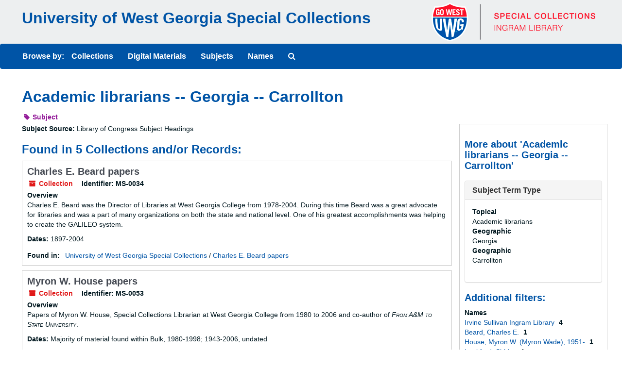

--- FILE ---
content_type: text/html;charset=utf-8
request_url: https://aspace-uwg.galileo.usg.edu/subjects/641
body_size: 16833
content:
<!DOCTYPE html>
<html lang="en">
<head>
	<meta charset="utf-8"/>
	<meta http-equiv="X-UA-Compatible" content="IE=edge"/>
	<meta name="viewport" content="width=device-width, initial-scale=1">
	<!-- <link href="/favicon.ico" rel="shortcut icon" type="image/x-icon" /> -->
	<link href="/assets/images/favicon.ico" rel="shortcut icon" type="image/x-icon" />
	<title>Academic librarians -- Georgia -- Carrollton | University of West Georgia Special Collections</title>
	<meta name="csrf-param" content="authenticity_token" />
<meta name="csrf-token" content="mUIy8yNm9jjGBgtTO9SofDZdu8RynUrwXjcqSzwrdAtaDIZv3qu4IyD67pgprCwbLSx3dTupcS2SRFUMtTSl3Q" />

		<meta name="referrer" content="origin-when-cross-origin" />

	<script>
	 var APP_PATH = '/';
	</script>

	<link rel="stylesheet" media="all" href="/assets/application-a9909f6b91186d69a51ae28e231b8a11ccace76131ebb1f12bf30936f20d7ecb.css" />
	<script src="/assets/application-10c479352ab716b4eeac2a9edc118309dc5133cffff68285ca5df4373c98c637.js"></script>

	

			<!-- Begin plugin layout -->
			<link rel="stylesheet" media="screen" href="/assets/custom.css" />
<!-- Google tag (gtag.js) -->
<script async src="https://www.googletagmanager.com/gtag/js?id=G-DK5G7B5NFV"></script>
<script>
  window.dataLayer = window.dataLayer || [];
  function gtag(){dataLayer.push(arguments);}
  gtag('js', new Date());

  gtag('config', 'G-DK5G7B5NFV');
</script>

			<!-- End plugin layout -->

<!-- HTML5 shim and Respond.js for IE8 support of HTML5 elements and media queries -->
<!-- WARNING: Respond.js doesn't work if you view the page via file:// -->
<!--[if lt IE 9]>
	<script src="https://oss.maxcdn.com/html5shiv/3.7.3/html5shiv.min.js"></script>
	<script src="https://oss.maxcdn.com/respond/1.4.2/respond.min.js"></script>
<![endif]-->
</head>

<body>
	<div class="skipnav">
  <a class="sr-only sr-only-focusable" href="#maincontent">Skip to main content</a>
</div>


	<div class="container-fluid no-pad">
		<section  id="header">
  <div class="row">
    <div class="col-sm-9">
      <h1>
          <a title="Return to UWG Special Collections Finding Aids" href="https://aspace-uwg.galileo.usg.edu">
        University of West Georgia Special Collections
          </a>
      </h1>
      <!--<p>Hello World from the Header, too.</p>-->
    </div>
    <div class="col-sm-3 hidden-xs"><a href="https://www.westga.edu/library/special-collections/index.php"><img class="logo" src="/assets/images/logo.png" alt="" /></a></div>
  </div>
</section>
		<section id="navigation">
  <nav class="navbar navbar-default" aria-label="top-level navigation">
    <div class="container-fluid navbar-header top-bar">
      <button type="button" class="navbar-toggle collapsed" data-toggle="collapse" data-target="#collapsemenu"
              aria-expanded="false">
        <span class="sr-only">Toggle navigation</span>
        <span class="icon-bar"></span>
        <span class="icon-bar"></span>
        <span class="icon-bar"></span>
      </button>
      <div class="collapse navbar-collapse" id="collapsemenu">
        <ul class="nav nav navbar-nav">
            <li class="navlist">Browse by:</li>
            <li><a href="/repositories/resources">Collections</a></li>
            <li><a href="/objects?limit=digital_object">Digital Materials</a></li>
            <li><a href="/subjects">Subjects</a></li>
            <li><a href="/agents">Names</a></li>
            <li><a href="/search?reset=true" title="Search The Archives">
                <span class="fa fa-search" aria-hidden="true"></span>
                <span class="sr-only">Search The Archives</span>
              </a>
            </li>
        </ul>
      </div>
    </div>
  </nav>
</section>

	</div>

	<section id="content" class="container-fluid">
		<a name="maincontent" id="maincontent"></a>
		
		<div id="main-content">
  <div class="row" id="info_row">
    <div class="information col-sm-7">
      

<h1>
    Academic librarians -- Georgia -- Carrollton
</h1>


<div class="badge-and-identifier">
  <div class="record-type-badge subject">
    <i class="fa fa-tag"></i>&#160;Subject 
  </div>
</div>

    </div>
    <div class="page_actions col-sm-5 right">
      <div title="Page Actions" class="text-right">
 <ul class="list-inline">
 </ul>
</div>

    </div>
  </div>
  <div class="row">
    <div class="information col-sm-9">
      <div class="clear">
        <span class="inline-label clear">Subject Source: </span>Library of Congress Subject Headings
      </div>
        <h2>Found in 5 Collections and/or Records:</h2>
  
       <div class="recordrow" style="clear:both" data-uri="/repositories/2/resources/264">
     

<h3>
    <a class="record-title" href="/repositories/2/resources/264">
      Charles E. Beard papers
    </a>
</h3>


<div class="badge-and-identifier">
  <div class="record-type-badge resource">
    <i class="fa fa-archive"></i>&#160;Collection 
  </div>
    <div class="identifier">
      <span class="id-label">Identifier:</span>&#160;<span class="component">MS-0034</span>
    </div>
</div>

     <div class="recordsummary" style="clear:both">

          <div class="abstract single_note"><span class='inline-label'>Overview</span>
	     <p>Charles E. Beard was the Director of Libraries at West Georgia College from 1978-2004. During this time Beard was a great advocate for libraries and was a part of many organizations on both the state and national level. One of his greatest accomplishments was helping to create the GALILEO system.</p>
          </div>

      <div class="dates">

          <strong><span class="translation_missing" title="translation missing: en.dates">Dates</span>: </strong>
        1897-2004
      </div>

      <div class="result_context">
        <strong>Found in: </strong>
        <span  class="repo_name">
          <a href="/repositories/2">University of West Georgia Special Collections</a>
        </span>

            /
            <span class="resource_name">
              <a href="/repositories/2/resources/264">Charles E. Beard papers</a>
            </span>
      </div>



   </div>

   </div>

       <div class="recordrow" style="clear:both" data-uri="/repositories/2/resources/191">
     

<h3>
    <a class="record-title" href="/repositories/2/resources/191">
      Myron W. House papers
    </a>
</h3>


<div class="badge-and-identifier">
  <div class="record-type-badge resource">
    <i class="fa fa-archive"></i>&#160;Collection 
  </div>
    <div class="identifier">
      <span class="id-label">Identifier:</span>&#160;<span class="component">MS-0053</span>
    </div>
</div>

     <div class="recordsummary" style="clear:both">

          <div class="abstract single_note"><span class='inline-label'>Overview</span>
	     <p>Papers of Myron W. House, Special Collections Librarian at West Georgia College from 1980 to 2006 and co-author of <span class="italic title">From A&amp;M to State University</span>.</p>
          </div>

      <div class="dates">

          <strong><span class="translation_missing" title="translation missing: en.dates">Dates</span>: </strong>
        Majority of material found within Bulk, 1980-1998; 1943-2006, undated
      </div>

      <div class="result_context">
        <strong>Found in: </strong>
        <span  class="repo_name">
          <a href="/repositories/2">University of West Georgia Special Collections</a>
        </span>

            /
            <span class="resource_name">
              <a href="/repositories/2/resources/191">Myron W. House papers</a>
            </span>
      </div>



   </div>

   </div>

       <div class="recordrow" style="clear:both" data-uri="/repositories/2/resources/424">
     

<h3>
    <a class="record-title" href="/repositories/2/resources/424">
      Irvine Sullivan Ingram Library records, Shirley Lankford files
    </a>
</h3>


<div class="badge-and-identifier">
  <div class="record-type-badge resource">
    <i class="fa fa-archive"></i>&#160;Collection 
  </div>
    <div class="identifier">
      <span class="id-label">Identifier:</span>&#160;<span class="component">UA-0005-1504</span>
    </div>
</div>

     <div class="recordsummary" style="clear:both">

          <div class="abstract single_note"><span class='inline-label'>Overview</span>
	     <p>Records of the Irvine Sullivan Ingram Library, from past Professor and Head of Instructional Services at Ingram Library, Shirley Oliver Lankford. Lankford was employed in the Library from 1977-2017.</p>
          </div>

      <div class="dates">

          <strong><span class="translation_missing" title="translation missing: en.dates">Dates</span>: </strong>
        1974-2014
      </div>

      <div class="result_context">
        <strong>Found in: </strong>
        <span  class="repo_name">
          <a href="/repositories/2">University of West Georgia Special Collections</a>
        </span>

            /
            <span class="resource_name">
              <a href="/repositories/2/resources/424">Irvine Sullivan Ingram Library records, Shirley Lankford files</a>
            </span>
      </div>



   </div>

   </div>

       <div class="recordrow" style="clear:both" data-uri="/repositories/2/resources/425">
     

<h3>
    <a class="record-title" href="/repositories/2/resources/425">
      Irvine Sullivan Ingram Library records, Susan A. Smith files
    </a>
</h3>


<div class="badge-and-identifier">
  <div class="record-type-badge resource">
    <i class="fa fa-archive"></i>&#160;Collection 
  </div>
    <div class="identifier">
      <span class="id-label">Identifier:</span>&#160;<span class="component">UA-0005-1505</span>
    </div>
</div>

     <div class="recordsummary" style="clear:both">

          <div class="abstract single_note"><span class='inline-label'>Overview</span>
	     <p>Records of the Irvine Sullivan Ingram Library, from past Associate Director of University Libraries (2007-2009), Susan A. Smith.</p>
          </div>

      <div class="dates">

          <strong><span class="translation_missing" title="translation missing: en.dates">Dates</span>: </strong>
        1971-2008
      </div>

      <div class="result_context">
        <strong>Found in: </strong>
        <span  class="repo_name">
          <a href="/repositories/2">University of West Georgia Special Collections</a>
        </span>

            /
            <span class="resource_name">
              <a href="/repositories/2/resources/425">Irvine Sullivan Ingram Library records, Susan A. Smith files</a>
            </span>
      </div>



   </div>

   </div>

       <div class="recordrow" style="clear:both" data-uri="/repositories/2/resources/175">
     

<h3>
    <a class="record-title" href="/repositories/2/resources/175">
      Annie Belle Weaver papers
    </a>
</h3>


<div class="badge-and-identifier">
  <div class="record-type-badge resource">
    <i class="fa fa-archive"></i>&#160;Collection 
  </div>
    <div class="identifier">
      <span class="id-label">Identifier:</span>&#160;<span class="component">MS-0025</span>
    </div>
</div>

     <div class="recordsummary" style="clear:both">

          <div class="abstract single_note"><span class='inline-label'>Overview</span>
	     <p>Annie Belle Weaver was the first librarian at West Georgia College starting in August 1933 and also served as the first Director of Libraries from 1968 to her retirement in 1969.</p>
          </div>

      <div class="dates">

          <strong><span class="translation_missing" title="translation missing: en.dates">Dates</span>: </strong>
        Majority of material found within Bulk, 1969-1985; 1913-1991
      </div>

      <div class="result_context">
        <strong>Found in: </strong>
        <span  class="repo_name">
          <a href="/repositories/2">University of West Georgia Special Collections</a>
        </span>

            /
            <span class="resource_name">
              <a href="/repositories/2/resources/175">Annie Belle Weaver papers</a>
            </span>
      </div>



   </div>

   </div>

  

    </div>
    <div id="sidebar" class="col-sm-3 sidebar sidebar-container">
      <h3>More about 'Academic librarians -- Georgia -- Carrollton'</h3>
      <div class="acc_holder clear" >
        <div class="panel-group" id="res_accordion">
              <div class="panel panel-default">
    <div class="panel-heading">
      <h2 class="panel-title">
        <a class="accordion-toggle" data-toggle="collapse"  href="#subject_terms" aria-expanded="true">
          <span class="translation_missing" title="translation missing: en.subject_term_type">Subject Term Type</span>
        </a>
      </h2>
    </div>
    <div id="subject_terms" class="panel-collapse collapse note_panel in">
      <div class="panel-body">
        <dl>
    <dt>Topical</dt>
    <dd>Academic librarians</dd>
    <dt>Geographic</dt>
    <dd>Georgia</dd>
    <dt>Geographic</dt>
    <dd>Carrollton</dd>
</dl>
      </div>
    </div>
  </div>

        </div>
      </div>
      <script type="text/javascript" >
        initialize_accordion(".note_panel", "Expand All" , "Collapse All", true);
      </script>
        
<div class="filters">
</div>

<h3>Additional filters: </h3>
<dl id="facets">



    <dt>Names</dt>
      <dd>
        <a href="/subjects/641?&amp;filter_fields[]=published_agents&amp;filter_values[]=Irvine+Sullivan+Ingram+Library"
           rel="nofollow"
           title="Filter By 'Irvine Sullivan Ingram Library'">
          Irvine Sullivan Ingram Library
        </a>
        <span class="recordnumber">4</span>
      </dd>
      <dd>
        <a href="/subjects/641?&amp;filter_fields[]=published_agents&amp;filter_values[]=Beard%2C+Charles+E."
           rel="nofollow"
           title="Filter By 'Beard, Charles E.'">
          Beard, Charles E.
        </a>
        <span class="recordnumber">1</span>
      </dd>
      <dd>
        <a href="/subjects/641?&amp;filter_fields[]=published_agents&amp;filter_values[]=House%2C+Myron+W.+%28Myron+Wade%29%2C+1951-"
           rel="nofollow"
           title="Filter By 'House, Myron W. (Myron Wade), 1951-'">
          House, Myron W. (Myron Wade), 1951-
        </a>
        <span class="recordnumber">1</span>
      </dd>
      <dd>
        <a href="/subjects/641?&amp;filter_fields[]=published_agents&amp;filter_values[]=Lankford%2C+Shirley"
           rel="nofollow"
           title="Filter By 'Lankford, Shirley'">
          Lankford, Shirley
        </a>
        <span class="recordnumber">1</span>
      </dd>
      <dd>
        <a href="/subjects/641?&amp;filter_fields[]=published_agents&amp;filter_values[]=State+University+of+West+Georgia"
           rel="nofollow"
           title="Filter By 'State University of West Georgia'">
          State University of West Georgia
        </a>
        <span class="recordnumber">1</span>
      </dd>
        <div class="more-facets">
          <span class="more btn">&or; more</span>
          <div class="below-the-fold">
      <dd>
        <a href="/subjects/641?&amp;filter_fields[]=published_agents&amp;filter_values[]=Weaver%2C+Annie+Belle+%281906-02-06-1991-01-21%29"
           rel="nofollow"
           title="Filter By 'Weaver, Annie Belle (1906-02-06-1991-01-21)'">
          Weaver, Annie Belle (1906-02-06-1991-01-21)
        </a>
        <span class="recordnumber">1</span>
      </dd>
      <dd>
        <a href="/subjects/641?&amp;filter_fields[]=published_agents&amp;filter_values[]=West+Georgia+College"
           rel="nofollow"
           title="Filter By 'West Georgia College'">
          West Georgia College
        </a>
        <span class="recordnumber">1</span>
      </dd>
+        <span class="less btn">&and; less</span>
      </div>
    <span class="type-spacer">&nbsp;</span>
</dl>


    </div>
  </div>
</div>

	</section>

	<script  type="text/javascript" >
		$(".upper-record-details .note-content").each(function(index, element){$(this).readmore(450)});
	</script>

	<!-- div class="container-fluid panel-footer" -->
  <div class="panel-footer">
  <footer id="footer">
    <div class="row clearfix">
    <div id="footer-utility-links">
      <ul class="menu">
         <li class="first"><a href="https://westga.edu/library" title="" class="active">Ingram Library</a></li>
         <li><a href="https://westga.edu/" title="" class="active">University of West Georgia</a></li>
         <li class="last"><a href="https://www.galileo.usg.edu/contact/?Welcome" title="" class="active">Need some help?</a></li>
        
       </ul> 
    </div>
    <div id="footer-logo">
      <a href="https://dlg.usg.edu/"><img alt="Digital Library of Georgia" src="/assets/images/dlg-logo.svg"/></a>
      <a href="https://www.galileo.usg.edu/"><img alt="GALILEO Home" src="/assets/images/galileo-logo.png"/></a>
    </div>
    </div>
</footer>
</div>
<!-- /div -->


</body>
</html>


--- FILE ---
content_type: text/css
request_url: https://aspace-uwg.galileo.usg.edu/assets/custom.css
body_size: 5335
content:
/*body {
    font-family: "Helvetica Neue", Helvetica, Arial, sans-serif;
    font-size: 14px;
    line-height: 1.428571429;
    color: #474c55;
    background-color: #fff;
}
*/

h1, .h1 {
  font-family: "Helvetica Neue", Helvetica, Arial, sans-serif;
  font-weight: 600;
  font-size: 2rem;
  color:#0054a6;
}

h2, .h2 {
  font-family: "Helvetica Neue", Helvetica, Arial, sans-serif;
  color:#0054a6;
}

h3, .h2 {
    font-family:"Helvetica Neue", Helvetica, Arial, sans-serif;
    font-size: 1.25rem;
    font-weight: 600;
    color: #0054a6;
}

h3 a {
    color: #474c55;
}

h3 a:hover {
    color: #0054a6;
}


h4, .h4 {
  font-family: "Helvetica Neue", Helvetica, Arial, sans-serif;
  color:#0054a6;
}


p {
    font-family: "Helvetica Neue", Helvetica, sans-serif;
}

a {
    color:#0054a6;
}

a:hover {
    color:#474c55;
}

hr {
    margin-top: 20px;
    margin-bottom: 20px;
    border-top: 1px solid;
    border-color: #a7aeb2;
}

#header{
    background-color:#edeff0;
    
}

#header .logo {
    float: right;
    height: 85px;
    padding-top: 5px;
    text-align: right;
}



#header>.row {
    height: 5.625rem;
    margin-left: 0;
    margin-right: 0;
    padding-left: 1.875rem;
    padding-right: 2.5rem;
    border-bottom: 0;
    width: 100%;
}

.navbar-default {
    background-color: #0054a6;
    border-color: #0054a6;
    }

.navbar-default ul {
    padding-left: 15px;
}

.navbar-default .navbar-nav>li>a:hover, .navbar-default .navbar-nav>li>a:focus {
    font-weight: 600;
    color: #edeff0;
    text-decoration: underline;
}

.navbar-default .navbar-nav>li>a {
    font-weight: 600;
    color: #fff;
    font-size: 1.0rem !important;
}

.navlist {
    font-family: "Helvetica Neue", Helvetica, Arial, sans-serif;
    color: #fff;
    padding-top: 15px;
    padding-bottom: 15px;
    font-size: 1.0rem !important;
    line-height: 20px;
    font-weight: bold;
}

.top-bar {
    background: #0054a6 !important;
    border-top: 0;
    border-bottom: 0;
    float: none !important;
}

.inline-label {
    font-weight: bold;
    font-family: "Helvetica Neue", Helvetica, Arial, sans-serif;
    
}

.btn-primary {
    font-family: "Helvetica Neue", Helvetica, Arial, sans-serif;
    color: #fff;
    background-color:#d9192c;
    border-color: #d9192c;
}

.btn-primary:active {
    color: #fff;
    background-color: lime;
    border-color: #ccc;
}

.btn-primary:hover {
	color: #fff;
	background-color: #474c55;
	border-color: #474c55;
}

.btn-primary:visited {
	color: #fff;
	background-color: purple;
	border-color: #474c55;
}

.btn-primary:focus {
	color: #fff;
	background-color: #474c55;
	border-color: #474c55;
}

.btn {
    font-family: "Helvetica Neue", Helvetica, Arial, sans-serif;
    display: inline-block;
    margin-bottom: 0;
    font-weight: normal;
    text-align: center;
    vertical-align: middle;
    cursor: pointer;
    background-image: none;
    border: 1px solid transparent;
    white-space: nowrap;
    padding: 6px 12px;
    font-size: 14px;
    line-height: 1.428571429;
    border-radius: 4px;

}

.tabbing.nav-pills > li > a.active {
    background-color: #0054a6;
    color: #ffffff;
}
.tabbing.nav-pills > li > a {
    margin-bottom: 0;
    margin-left: -10px;
    margin-right: 0;
    background-color: #474c55;
    color: #ffffff;
    border-radius: 0;
}

/**
 * Footer
 */
#footer {
	/*background-color: #EEB211;*/
}
#footer .row {
	padding: 10px;
}
#footer-logo {
	float: left;
	text-align: center;
	margin-left: 2em;
}
#footer-logo img {
	width: 198px;
	padding:10px;
}
#footer-logo p {
	/*font-size: .9em;*/
	line-height: 1.1;
	margin: 0 0 6px 0;
}
#footer-utility-links {
	float: right;
	position: relative;
	margin-right: 2em;
	margin-top: 1em;
}
#footer-utility-links .menu {
	margin: 0;
	padding: 5px 0;
	text-align: right;
}
#footer-utility-links .gt-footer-utility-links-wrapper {
	padding-top: 8px;
}
#footer-utility-links .gt-footer-utility-links-wrapper.login-link-included {
	padding-top: 0px;
}
#footer-utility-links .menu.gt-footer-utility-links {
	border-bottom: 1px solid #c5930c;
}
#footer-utility-links .menu.gt-footer-legal-links {
	margin-top: 15px;
}
#footer-utility-links .menu.gt-footer-legal-links.custom-links-included {
	border-top: 1px solid #f6ba1a;
	margin-top: 0;
}
#footer-utility-links .menu li {
	display: inline;
	/*font-size: .9em;*/
	padding: 2px 0 2px 10px;
	margin: 0 0 2px;
}
 #footer-utility-links .menu li:after {
	content: '|';
	display: inline-block;
	color: #b08612;
	font-family: "Helvetica Neue", Helvetica, Arial, sans-serif;
	/*font-size: .8em;*/
	margin-left: 10px;
} 
#footer-utility-links .menu li.last:after {
	content: '';
}

#footer-utility-links .menu li a {
	color:#0054a6;
	
}
#footer-utility-links .menu li a:hover {
	color:#474c55;
	text-decoration: underline;
}
#footer-utility-links .menu.gt-footer-login-links li {
	padding: 0;
	margin: 0 0 0 12px;
}
#footer-utility-links .menu.gt-footer-login-links li.first {
	margin-right: 12px;
}
#footer-utility-links .menu.gt-footer-login-links li:after {
	content: '|';
	font-size: 1em;
}


/*results page*/

.identifier .id-label {
    float: left;
    font-family: "Helvetica Neue", Helvetica, Arial, sans-serif;
    font-weight: bold;
}

.record-type-badge {
    padding: 0.25rem;
    font-family: "Helvetica Neue", Helvetica, Arial, sans-serif;
    font-weight: bold;
